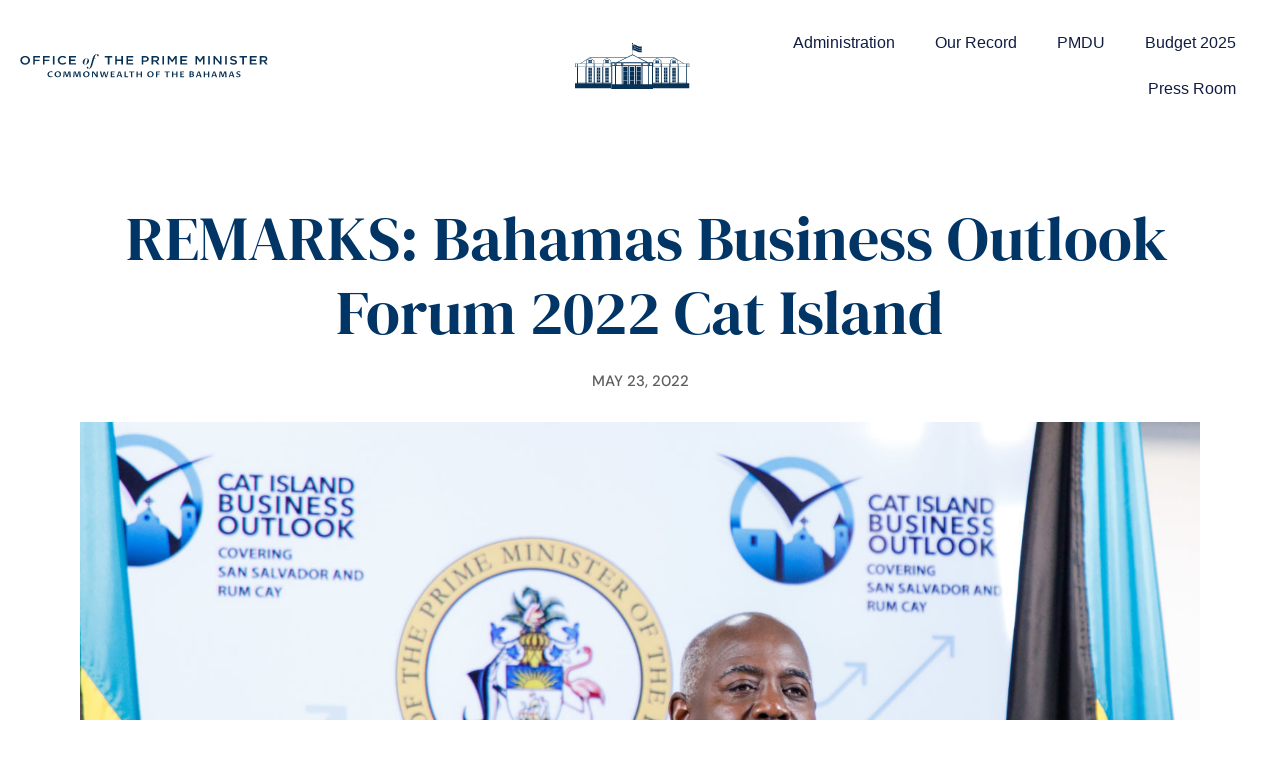

--- FILE ---
content_type: text/html; charset=UTF-8
request_url: https://opm.gov.bs/remarks-to-bahamas-business-outlook-forum-2022-cat-island/
body_size: 11340
content:
<!doctype html>
<html lang="en-US">
<head>
	<meta charset="UTF-8">
	<meta name="viewport" content="width=device-width, initial-scale=1">
	<link rel="profile" href="https://gmpg.org/xfn/11">
	<meta name='robots' content='index, follow, max-image-preview:large, max-snippet:-1, max-video-preview:-1' />

	<!-- This site is optimized with the Yoast SEO plugin v26.8 - https://yoast.com/product/yoast-seo-wordpress/ -->
	<title> REMARKS: Bahamas Business Outlook Forum 2022 Cat Island - Office of the Prime Minister</title>
	<link rel="canonical" href="https://opm.gov.bs/remarks-to-bahamas-business-outlook-forum-2022-cat-island/" />
	<meta property="og:locale" content="en_US" />
	<meta property="og:type" content="article" />
	<meta property="og:title" content=" REMARKS: Bahamas Business Outlook Forum 2022 Cat Island - Office of the Prime Minister" />
	<meta property="og:url" content="https://opm.gov.bs/remarks-to-bahamas-business-outlook-forum-2022-cat-island/" />
	<meta property="og:site_name" content="Office of the Prime Minister" />
	<meta property="article:publisher" content="https://www.facebook.com/opmbs/" />
	<meta property="article:published_time" content="2022-05-23T15:45:27+00:00" />
	<meta property="article:modified_time" content="2022-05-23T15:46:16+00:00" />
	<meta property="og:image" content="https://opm.gov.bs/wp-content/uploads/2022/05/CFP_6747-scaled.jpg" />
	<meta property="og:image:width" content="2560" />
	<meta property="og:image:height" content="1707" />
	<meta property="og:image:type" content="image/jpeg" />
	<meta name="author" content="Adminisrator" />
	<meta name="twitter:card" content="summary_large_image" />
	<meta name="twitter:creator" content="@HonPhilipEDavis" />
	<meta name="twitter:site" content="@HonPhilipEDavis" />
	<meta name="twitter:label1" content="Written by" />
	<meta name="twitter:data1" content="Adminisrator" />
	<script type="application/ld+json" class="yoast-schema-graph">{"@context":"https://schema.org","@graph":[{"@type":"Article","@id":"https://opm.gov.bs/remarks-to-bahamas-business-outlook-forum-2022-cat-island/#article","isPartOf":{"@id":"https://opm.gov.bs/remarks-to-bahamas-business-outlook-forum-2022-cat-island/"},"author":{"name":"Adminisrator","@id":"https://opm.gov.bs/#/schema/person/f4583840682958de14be7705046594fb"},"headline":" REMARKS: Bahamas Business Outlook Forum 2022 Cat Island","datePublished":"2022-05-23T15:45:27+00:00","dateModified":"2022-05-23T15:46:16+00:00","mainEntityOfPage":{"@id":"https://opm.gov.bs/remarks-to-bahamas-business-outlook-forum-2022-cat-island/"},"wordCount":7,"publisher":{"@id":"https://opm.gov.bs/#organization"},"image":{"@id":"https://opm.gov.bs/remarks-to-bahamas-business-outlook-forum-2022-cat-island/#primaryimage"},"thumbnailUrl":"https://opm.gov.bs/wp-content/uploads/2022/05/CFP_6747-scaled.jpg","articleSection":["Speeches"],"inLanguage":"en-US"},{"@type":"WebPage","@id":"https://opm.gov.bs/remarks-to-bahamas-business-outlook-forum-2022-cat-island/","url":"https://opm.gov.bs/remarks-to-bahamas-business-outlook-forum-2022-cat-island/","name":" REMARKS: Bahamas Business Outlook Forum 2022 Cat Island - Office of the Prime Minister","isPartOf":{"@id":"https://opm.gov.bs/#website"},"primaryImageOfPage":{"@id":"https://opm.gov.bs/remarks-to-bahamas-business-outlook-forum-2022-cat-island/#primaryimage"},"image":{"@id":"https://opm.gov.bs/remarks-to-bahamas-business-outlook-forum-2022-cat-island/#primaryimage"},"thumbnailUrl":"https://opm.gov.bs/wp-content/uploads/2022/05/CFP_6747-scaled.jpg","datePublished":"2022-05-23T15:45:27+00:00","dateModified":"2022-05-23T15:46:16+00:00","breadcrumb":{"@id":"https://opm.gov.bs/remarks-to-bahamas-business-outlook-forum-2022-cat-island/#breadcrumb"},"inLanguage":"en-US","potentialAction":[{"@type":"ReadAction","target":["https://opm.gov.bs/remarks-to-bahamas-business-outlook-forum-2022-cat-island/"]}]},{"@type":"ImageObject","inLanguage":"en-US","@id":"https://opm.gov.bs/remarks-to-bahamas-business-outlook-forum-2022-cat-island/#primaryimage","url":"https://opm.gov.bs/wp-content/uploads/2022/05/CFP_6747-scaled.jpg","contentUrl":"https://opm.gov.bs/wp-content/uploads/2022/05/CFP_6747-scaled.jpg","width":2560,"height":1707,"caption":"Office Of The Prime Minister, Hon Philip Davis"},{"@type":"BreadcrumbList","@id":"https://opm.gov.bs/remarks-to-bahamas-business-outlook-forum-2022-cat-island/#breadcrumb","itemListElement":[{"@type":"ListItem","position":1,"name":"Home","item":"https://opm.gov.bs/"},{"@type":"ListItem","position":2,"name":"Press Office","item":"https://opm.gov.bs/press-office/"},{"@type":"ListItem","position":3,"name":" REMARKS: Bahamas Business Outlook Forum 2022 Cat Island"}]},{"@type":"WebSite","@id":"https://opm.gov.bs/#website","url":"https://opm.gov.bs/","name":"Office of the Prime Minister","description":"The Commonwealth of the Bahamas","publisher":{"@id":"https://opm.gov.bs/#organization"},"potentialAction":[{"@type":"SearchAction","target":{"@type":"EntryPoint","urlTemplate":"https://opm.gov.bs/?s={search_term_string}"},"query-input":{"@type":"PropertyValueSpecification","valueRequired":true,"valueName":"search_term_string"}}],"inLanguage":"en-US"},{"@type":"Organization","@id":"https://opm.gov.bs/#organization","name":"Office of the Prime Minister","url":"https://opm.gov.bs/","logo":{"@type":"ImageObject","inLanguage":"en-US","@id":"https://opm.gov.bs/#/schema/logo/image/","url":"https://opm.gov.bs/wp-content/uploads/2023/04/logo-text-logo.svg","contentUrl":"https://opm.gov.bs/wp-content/uploads/2023/04/logo-text-logo.svg","width":269,"height":26,"caption":"Office of the Prime Minister"},"image":{"@id":"https://opm.gov.bs/#/schema/logo/image/"},"sameAs":["https://www.facebook.com/opmbs/","https://x.com/HonPhilipEDavis"]},{"@type":"Person","@id":"https://opm.gov.bs/#/schema/person/f4583840682958de14be7705046594fb","name":"Adminisrator","image":{"@type":"ImageObject","inLanguage":"en-US","@id":"https://opm.gov.bs/#/schema/person/image/","url":"https://secure.gravatar.com/avatar/5a96d5e4d6ea24dd49b3230f93d48bc6070ecaae2f9c69b08559a3d863cf2cf6?s=96&d=wp_user_avatar&r=g","contentUrl":"https://secure.gravatar.com/avatar/5a96d5e4d6ea24dd49b3230f93d48bc6070ecaae2f9c69b08559a3d863cf2cf6?s=96&d=wp_user_avatar&r=g","caption":"Adminisrator"},"url":"https://opm.gov.bs/author/admin/"}]}</script>
	<!-- / Yoast SEO plugin. -->


<link rel='dns-prefetch' href='//www.googletagmanager.com' />
<link rel="alternate" type="application/rss+xml" title="Office of the Prime Minister &raquo; Feed" href="https://opm.gov.bs/feed/" />
<link rel="alternate" type="application/rss+xml" title="Office of the Prime Minister &raquo; Comments Feed" href="https://opm.gov.bs/comments/feed/" />
<link rel="alternate" title="oEmbed (JSON)" type="application/json+oembed" href="https://opm.gov.bs/wp-json/oembed/1.0/embed?url=https%3A%2F%2Fopm.gov.bs%2Fremarks-to-bahamas-business-outlook-forum-2022-cat-island%2F" />
<link rel="alternate" title="oEmbed (XML)" type="text/xml+oembed" href="https://opm.gov.bs/wp-json/oembed/1.0/embed?url=https%3A%2F%2Fopm.gov.bs%2Fremarks-to-bahamas-business-outlook-forum-2022-cat-island%2F&#038;format=xml" />
<style id='wp-img-auto-sizes-contain-inline-css'>
img:is([sizes=auto i],[sizes^="auto," i]){contain-intrinsic-size:3000px 1500px}
/*# sourceURL=wp-img-auto-sizes-contain-inline-css */
</style>
<link rel='stylesheet' id='embedpress-css-css' href='https://opm.gov.bs/wp-content/plugins/embedpress/assets/css/embedpress.css?ver=1767692767' media='all' />
<link rel='stylesheet' id='embedpress-blocks-style-css' href='https://opm.gov.bs/wp-content/plugins/embedpress/assets/css/blocks.build.css?ver=1767692767' media='all' />
<link rel='stylesheet' id='embedpress-lazy-load-css-css' href='https://opm.gov.bs/wp-content/plugins/embedpress/assets/css/lazy-load.css?ver=1767692767' media='all' />
<style id='wp-emoji-styles-inline-css'>

	img.wp-smiley, img.emoji {
		display: inline !important;
		border: none !important;
		box-shadow: none !important;
		height: 1em !important;
		width: 1em !important;
		margin: 0 0.07em !important;
		vertical-align: -0.1em !important;
		background: none !important;
		padding: 0 !important;
	}
/*# sourceURL=wp-emoji-styles-inline-css */
</style>
<link rel='stylesheet' id='wp-block-library-css' href='https://opm.gov.bs/wp-includes/css/dist/block-library/style.min.css?ver=6.9' media='all' />
<style id='global-styles-inline-css'>
:root{--wp--preset--aspect-ratio--square: 1;--wp--preset--aspect-ratio--4-3: 4/3;--wp--preset--aspect-ratio--3-4: 3/4;--wp--preset--aspect-ratio--3-2: 3/2;--wp--preset--aspect-ratio--2-3: 2/3;--wp--preset--aspect-ratio--16-9: 16/9;--wp--preset--aspect-ratio--9-16: 9/16;--wp--preset--color--black: #000000;--wp--preset--color--cyan-bluish-gray: #abb8c3;--wp--preset--color--white: #ffffff;--wp--preset--color--pale-pink: #f78da7;--wp--preset--color--vivid-red: #cf2e2e;--wp--preset--color--luminous-vivid-orange: #ff6900;--wp--preset--color--luminous-vivid-amber: #fcb900;--wp--preset--color--light-green-cyan: #7bdcb5;--wp--preset--color--vivid-green-cyan: #00d084;--wp--preset--color--pale-cyan-blue: #8ed1fc;--wp--preset--color--vivid-cyan-blue: #0693e3;--wp--preset--color--vivid-purple: #9b51e0;--wp--preset--gradient--vivid-cyan-blue-to-vivid-purple: linear-gradient(135deg,rgb(6,147,227) 0%,rgb(155,81,224) 100%);--wp--preset--gradient--light-green-cyan-to-vivid-green-cyan: linear-gradient(135deg,rgb(122,220,180) 0%,rgb(0,208,130) 100%);--wp--preset--gradient--luminous-vivid-amber-to-luminous-vivid-orange: linear-gradient(135deg,rgb(252,185,0) 0%,rgb(255,105,0) 100%);--wp--preset--gradient--luminous-vivid-orange-to-vivid-red: linear-gradient(135deg,rgb(255,105,0) 0%,rgb(207,46,46) 100%);--wp--preset--gradient--very-light-gray-to-cyan-bluish-gray: linear-gradient(135deg,rgb(238,238,238) 0%,rgb(169,184,195) 100%);--wp--preset--gradient--cool-to-warm-spectrum: linear-gradient(135deg,rgb(74,234,220) 0%,rgb(151,120,209) 20%,rgb(207,42,186) 40%,rgb(238,44,130) 60%,rgb(251,105,98) 80%,rgb(254,248,76) 100%);--wp--preset--gradient--blush-light-purple: linear-gradient(135deg,rgb(255,206,236) 0%,rgb(152,150,240) 100%);--wp--preset--gradient--blush-bordeaux: linear-gradient(135deg,rgb(254,205,165) 0%,rgb(254,45,45) 50%,rgb(107,0,62) 100%);--wp--preset--gradient--luminous-dusk: linear-gradient(135deg,rgb(255,203,112) 0%,rgb(199,81,192) 50%,rgb(65,88,208) 100%);--wp--preset--gradient--pale-ocean: linear-gradient(135deg,rgb(255,245,203) 0%,rgb(182,227,212) 50%,rgb(51,167,181) 100%);--wp--preset--gradient--electric-grass: linear-gradient(135deg,rgb(202,248,128) 0%,rgb(113,206,126) 100%);--wp--preset--gradient--midnight: linear-gradient(135deg,rgb(2,3,129) 0%,rgb(40,116,252) 100%);--wp--preset--font-size--small: 13px;--wp--preset--font-size--medium: 20px;--wp--preset--font-size--large: 36px;--wp--preset--font-size--x-large: 42px;--wp--preset--spacing--20: 0.44rem;--wp--preset--spacing--30: 0.67rem;--wp--preset--spacing--40: 1rem;--wp--preset--spacing--50: 1.5rem;--wp--preset--spacing--60: 2.25rem;--wp--preset--spacing--70: 3.38rem;--wp--preset--spacing--80: 5.06rem;--wp--preset--shadow--natural: 6px 6px 9px rgba(0, 0, 0, 0.2);--wp--preset--shadow--deep: 12px 12px 50px rgba(0, 0, 0, 0.4);--wp--preset--shadow--sharp: 6px 6px 0px rgba(0, 0, 0, 0.2);--wp--preset--shadow--outlined: 6px 6px 0px -3px rgb(255, 255, 255), 6px 6px rgb(0, 0, 0);--wp--preset--shadow--crisp: 6px 6px 0px rgb(0, 0, 0);}:where(.is-layout-flex){gap: 0.5em;}:where(.is-layout-grid){gap: 0.5em;}body .is-layout-flex{display: flex;}.is-layout-flex{flex-wrap: wrap;align-items: center;}.is-layout-flex > :is(*, div){margin: 0;}body .is-layout-grid{display: grid;}.is-layout-grid > :is(*, div){margin: 0;}:where(.wp-block-columns.is-layout-flex){gap: 2em;}:where(.wp-block-columns.is-layout-grid){gap: 2em;}:where(.wp-block-post-template.is-layout-flex){gap: 1.25em;}:where(.wp-block-post-template.is-layout-grid){gap: 1.25em;}.has-black-color{color: var(--wp--preset--color--black) !important;}.has-cyan-bluish-gray-color{color: var(--wp--preset--color--cyan-bluish-gray) !important;}.has-white-color{color: var(--wp--preset--color--white) !important;}.has-pale-pink-color{color: var(--wp--preset--color--pale-pink) !important;}.has-vivid-red-color{color: var(--wp--preset--color--vivid-red) !important;}.has-luminous-vivid-orange-color{color: var(--wp--preset--color--luminous-vivid-orange) !important;}.has-luminous-vivid-amber-color{color: var(--wp--preset--color--luminous-vivid-amber) !important;}.has-light-green-cyan-color{color: var(--wp--preset--color--light-green-cyan) !important;}.has-vivid-green-cyan-color{color: var(--wp--preset--color--vivid-green-cyan) !important;}.has-pale-cyan-blue-color{color: var(--wp--preset--color--pale-cyan-blue) !important;}.has-vivid-cyan-blue-color{color: var(--wp--preset--color--vivid-cyan-blue) !important;}.has-vivid-purple-color{color: var(--wp--preset--color--vivid-purple) !important;}.has-black-background-color{background-color: var(--wp--preset--color--black) !important;}.has-cyan-bluish-gray-background-color{background-color: var(--wp--preset--color--cyan-bluish-gray) !important;}.has-white-background-color{background-color: var(--wp--preset--color--white) !important;}.has-pale-pink-background-color{background-color: var(--wp--preset--color--pale-pink) !important;}.has-vivid-red-background-color{background-color: var(--wp--preset--color--vivid-red) !important;}.has-luminous-vivid-orange-background-color{background-color: var(--wp--preset--color--luminous-vivid-orange) !important;}.has-luminous-vivid-amber-background-color{background-color: var(--wp--preset--color--luminous-vivid-amber) !important;}.has-light-green-cyan-background-color{background-color: var(--wp--preset--color--light-green-cyan) !important;}.has-vivid-green-cyan-background-color{background-color: var(--wp--preset--color--vivid-green-cyan) !important;}.has-pale-cyan-blue-background-color{background-color: var(--wp--preset--color--pale-cyan-blue) !important;}.has-vivid-cyan-blue-background-color{background-color: var(--wp--preset--color--vivid-cyan-blue) !important;}.has-vivid-purple-background-color{background-color: var(--wp--preset--color--vivid-purple) !important;}.has-black-border-color{border-color: var(--wp--preset--color--black) !important;}.has-cyan-bluish-gray-border-color{border-color: var(--wp--preset--color--cyan-bluish-gray) !important;}.has-white-border-color{border-color: var(--wp--preset--color--white) !important;}.has-pale-pink-border-color{border-color: var(--wp--preset--color--pale-pink) !important;}.has-vivid-red-border-color{border-color: var(--wp--preset--color--vivid-red) !important;}.has-luminous-vivid-orange-border-color{border-color: var(--wp--preset--color--luminous-vivid-orange) !important;}.has-luminous-vivid-amber-border-color{border-color: var(--wp--preset--color--luminous-vivid-amber) !important;}.has-light-green-cyan-border-color{border-color: var(--wp--preset--color--light-green-cyan) !important;}.has-vivid-green-cyan-border-color{border-color: var(--wp--preset--color--vivid-green-cyan) !important;}.has-pale-cyan-blue-border-color{border-color: var(--wp--preset--color--pale-cyan-blue) !important;}.has-vivid-cyan-blue-border-color{border-color: var(--wp--preset--color--vivid-cyan-blue) !important;}.has-vivid-purple-border-color{border-color: var(--wp--preset--color--vivid-purple) !important;}.has-vivid-cyan-blue-to-vivid-purple-gradient-background{background: var(--wp--preset--gradient--vivid-cyan-blue-to-vivid-purple) !important;}.has-light-green-cyan-to-vivid-green-cyan-gradient-background{background: var(--wp--preset--gradient--light-green-cyan-to-vivid-green-cyan) !important;}.has-luminous-vivid-amber-to-luminous-vivid-orange-gradient-background{background: var(--wp--preset--gradient--luminous-vivid-amber-to-luminous-vivid-orange) !important;}.has-luminous-vivid-orange-to-vivid-red-gradient-background{background: var(--wp--preset--gradient--luminous-vivid-orange-to-vivid-red) !important;}.has-very-light-gray-to-cyan-bluish-gray-gradient-background{background: var(--wp--preset--gradient--very-light-gray-to-cyan-bluish-gray) !important;}.has-cool-to-warm-spectrum-gradient-background{background: var(--wp--preset--gradient--cool-to-warm-spectrum) !important;}.has-blush-light-purple-gradient-background{background: var(--wp--preset--gradient--blush-light-purple) !important;}.has-blush-bordeaux-gradient-background{background: var(--wp--preset--gradient--blush-bordeaux) !important;}.has-luminous-dusk-gradient-background{background: var(--wp--preset--gradient--luminous-dusk) !important;}.has-pale-ocean-gradient-background{background: var(--wp--preset--gradient--pale-ocean) !important;}.has-electric-grass-gradient-background{background: var(--wp--preset--gradient--electric-grass) !important;}.has-midnight-gradient-background{background: var(--wp--preset--gradient--midnight) !important;}.has-small-font-size{font-size: var(--wp--preset--font-size--small) !important;}.has-medium-font-size{font-size: var(--wp--preset--font-size--medium) !important;}.has-large-font-size{font-size: var(--wp--preset--font-size--large) !important;}.has-x-large-font-size{font-size: var(--wp--preset--font-size--x-large) !important;}
/*# sourceURL=global-styles-inline-css */
</style>

<style id='classic-theme-styles-inline-css'>
/*! This file is auto-generated */
.wp-block-button__link{color:#fff;background-color:#32373c;border-radius:9999px;box-shadow:none;text-decoration:none;padding:calc(.667em + 2px) calc(1.333em + 2px);font-size:1.125em}.wp-block-file__button{background:#32373c;color:#fff;text-decoration:none}
/*# sourceURL=/wp-includes/css/classic-themes.min.css */
</style>
<link rel='stylesheet' id='hello-elementor-css' href='https://opm.gov.bs/wp-content/themes/hello-elementor/style.min.css?ver=3.0.1' media='all' />
<link rel='stylesheet' id='hello-elementor-theme-style-css' href='https://opm.gov.bs/wp-content/themes/hello-elementor/theme.min.css?ver=3.0.1' media='all' />
<link rel='stylesheet' id='hello-elementor-header-footer-css' href='https://opm.gov.bs/wp-content/themes/hello-elementor/header-footer.min.css?ver=3.0.1' media='all' />
<link rel='stylesheet' id='elementor-frontend-css' href='https://opm.gov.bs/wp-content/plugins/elementor/assets/css/frontend.min.css?ver=3.31.2' media='all' />
<link rel='stylesheet' id='widget-image-css' href='https://opm.gov.bs/wp-content/plugins/elementor/assets/css/widget-image.min.css?ver=3.31.2' media='all' />
<link rel='stylesheet' id='widget-nav-menu-css' href='https://opm.gov.bs/wp-content/plugins/elementor-pro/assets/css/widget-nav-menu.min.css?ver=3.31.2' media='all' />
<link rel='stylesheet' id='widget-heading-css' href='https://opm.gov.bs/wp-content/plugins/elementor/assets/css/widget-heading.min.css?ver=3.31.2' media='all' />
<link rel='stylesheet' id='widget-post-info-css' href='https://opm.gov.bs/wp-content/plugins/elementor-pro/assets/css/widget-post-info.min.css?ver=3.31.2' media='all' />
<link rel='stylesheet' id='widget-icon-list-css' href='https://opm.gov.bs/wp-content/plugins/elementor/assets/css/widget-icon-list.min.css?ver=3.31.2' media='all' />
<link rel='stylesheet' id='elementor-icons-shared-0-css' href='https://opm.gov.bs/wp-content/plugins/elementor/assets/lib/font-awesome/css/fontawesome.min.css?ver=5.15.3' media='all' />
<link rel='stylesheet' id='elementor-icons-fa-regular-css' href='https://opm.gov.bs/wp-content/plugins/elementor/assets/lib/font-awesome/css/regular.min.css?ver=5.15.3' media='all' />
<link rel='stylesheet' id='elementor-icons-fa-solid-css' href='https://opm.gov.bs/wp-content/plugins/elementor/assets/lib/font-awesome/css/solid.min.css?ver=5.15.3' media='all' />
<link rel='stylesheet' id='elementor-icons-css' href='https://opm.gov.bs/wp-content/plugins/elementor/assets/lib/eicons/css/elementor-icons.min.css?ver=5.43.0' media='all' />
<link rel='stylesheet' id='elementor-post-2457-css' href='https://opm.gov.bs/wp-content/uploads/elementor/css/post-2457.css?ver=1768902381' media='all' />
<link rel='stylesheet' id='elementor-post-2464-css' href='https://opm.gov.bs/wp-content/uploads/elementor/css/post-2464.css?ver=1768902383' media='all' />
<link rel='stylesheet' id='elementor-post-5083-css' href='https://opm.gov.bs/wp-content/uploads/elementor/css/post-5083.css?ver=1768902383' media='all' />
<link rel='stylesheet' id='elementor-post-288165-css' href='https://opm.gov.bs/wp-content/uploads/elementor/css/post-288165.css?ver=1768902474' media='all' />
<link rel='stylesheet' id='eael-general-css' href='https://opm.gov.bs/wp-content/plugins/essential-addons-for-elementor-lite/assets/front-end/css/view/general.min.css?ver=6.5.7' media='all' />
<link rel='stylesheet' id='elementor-gf-local-dmsans-css' href='https://opm.gov.bs/wp-content/uploads/elementor/google-fonts/css/dmsans.css?ver=1744476684' media='all' />
<link rel='stylesheet' id='elementor-gf-local-dmserifdisplay-css' href='https://opm.gov.bs/wp-content/uploads/elementor/google-fonts/css/dmserifdisplay.css?ver=1744476684' media='all' />
<link rel='stylesheet' id='elementor-icons-fa-brands-css' href='https://opm.gov.bs/wp-content/plugins/elementor/assets/lib/font-awesome/css/brands.min.css?ver=5.15.3' media='all' />
<script src="https://opm.gov.bs/wp-includes/js/jquery/jquery.min.js?ver=3.7.1" id="jquery-core-js"></script>
<script src="https://opm.gov.bs/wp-includes/js/jquery/jquery-migrate.min.js?ver=3.4.1" id="jquery-migrate-js"></script>

<!-- Google tag (gtag.js) snippet added by Site Kit -->
<!-- Google Analytics snippet added by Site Kit -->
<script src="https://www.googletagmanager.com/gtag/js?id=GT-WP5C3TJD" id="google_gtagjs-js" async></script>
<script id="google_gtagjs-js-after">
window.dataLayer = window.dataLayer || [];function gtag(){dataLayer.push(arguments);}
gtag("set","linker",{"domains":["opm.gov.bs"]});
gtag("js", new Date());
gtag("set", "developer_id.dZTNiMT", true);
gtag("config", "GT-WP5C3TJD");
//# sourceURL=google_gtagjs-js-after
</script>
<link rel="https://api.w.org/" href="https://opm.gov.bs/wp-json/" /><link rel="alternate" title="JSON" type="application/json" href="https://opm.gov.bs/wp-json/wp/v2/posts/193510" /><link rel="EditURI" type="application/rsd+xml" title="RSD" href="https://opm.gov.bs/xmlrpc.php?rsd" />
<meta name="generator" content="WordPress 6.9" />
<link rel='shortlink' href='https://opm.gov.bs/?p=193510' />
<meta name="generator" content="Site Kit by Google 1.170.0" /><meta name="generator" content="Elementor 3.31.2; features: additional_custom_breakpoints, e_element_cache; settings: css_print_method-external, google_font-enabled, font_display-auto">
			<style>
				.e-con.e-parent:nth-of-type(n+4):not(.e-lazyloaded):not(.e-no-lazyload),
				.e-con.e-parent:nth-of-type(n+4):not(.e-lazyloaded):not(.e-no-lazyload) * {
					background-image: none !important;
				}
				@media screen and (max-height: 1024px) {
					.e-con.e-parent:nth-of-type(n+3):not(.e-lazyloaded):not(.e-no-lazyload),
					.e-con.e-parent:nth-of-type(n+3):not(.e-lazyloaded):not(.e-no-lazyload) * {
						background-image: none !important;
					}
				}
				@media screen and (max-height: 640px) {
					.e-con.e-parent:nth-of-type(n+2):not(.e-lazyloaded):not(.e-no-lazyload),
					.e-con.e-parent:nth-of-type(n+2):not(.e-lazyloaded):not(.e-no-lazyload) * {
						background-image: none !important;
					}
				}
			</style>
			<link rel="icon" href="https://opm.gov.bs/wp-content/uploads/2020/01/cropped-favicon-32x32.png" sizes="32x32" />
<link rel="icon" href="https://opm.gov.bs/wp-content/uploads/2020/01/cropped-favicon-192x192.png" sizes="192x192" />
<link rel="apple-touch-icon" href="https://opm.gov.bs/wp-content/uploads/2020/01/cropped-favicon-180x180.png" />
<meta name="msapplication-TileImage" content="https://opm.gov.bs/wp-content/uploads/2020/01/cropped-favicon-270x270.png" />
</head>
<body class="wp-singular post-template-default single single-post postid-193510 single-format-standard wp-custom-logo wp-theme-hello-elementor elementor-default elementor-kit-2457 elementor-page-288165">


<a class="skip-link screen-reader-text" href="#content">Skip to content</a>

		<header data-elementor-type="header" data-elementor-id="2464" class="elementor elementor-2464 elementor-location-header" data-elementor-post-type="elementor_library">
					<header class="elementor-section elementor-top-section elementor-element elementor-element-f63ba73 elementor-section-content-middle elementHeader elementor-hidden-tablet elementor-hidden-phone elementor-section-boxed elementor-section-height-default elementor-section-height-default" data-id="f63ba73" data-element_type="section" data-settings="{&quot;background_background&quot;:&quot;classic&quot;}">
						<div class="elementor-container elementor-column-gap-no">
					<div class="elementor-column elementor-col-33 elementor-top-column elementor-element elementor-element-199fc9f" data-id="199fc9f" data-element_type="column">
			<div class="elementor-widget-wrap elementor-element-populated">
						<div class="elementor-element elementor-element-2e034b6 elementor-widget elementor-widget-image" data-id="2e034b6" data-element_type="widget" data-widget_type="image.default">
				<div class="elementor-widget-container">
																<a href="/">
							<img width="269" height="26" src="https://opm.gov.bs/wp-content/uploads/2023/04/logo-text-logo.svg" class="attachment-large size-large wp-image-287626" alt="Office of the Prime Minister" />								</a>
															</div>
				</div>
					</div>
		</div>
				<div class="elementor-column elementor-col-33 elementor-top-column elementor-element elementor-element-8b18160" data-id="8b18160" data-element_type="column">
			<div class="elementor-widget-wrap elementor-element-populated">
						<div class="elementor-element elementor-element-f00d9ee elementor-widget elementor-widget-image" data-id="f00d9ee" data-element_type="widget" data-widget_type="image.default">
				<div class="elementor-widget-container">
																<a href="/">
							<img width="115" height="48" src="https://opm.gov.bs/wp-content/uploads/2023/04/opm-workmark-logo.svg" class="attachment-large size-large wp-image-287631" alt="OPM Logo - Wordmark" />								</a>
															</div>
				</div>
					</div>
		</div>
				<div class="elementor-column elementor-col-33 elementor-top-column elementor-element elementor-element-0e487dc" data-id="0e487dc" data-element_type="column">
			<div class="elementor-widget-wrap elementor-element-populated">
						<div class="elementor-element elementor-element-9afc637 elementor-nav-menu__align-end elementor-widget__width-initial elementor-nav-menu--dropdown-tablet elementor-nav-menu__text-align-aside elementor-nav-menu--toggle elementor-nav-menu--burger elementor-widget elementor-widget-nav-menu" data-id="9afc637" data-element_type="widget" data-settings="{&quot;submenu_icon&quot;:{&quot;value&quot;:&quot;&lt;i class=\&quot;fas fa-chevron-down\&quot;&gt;&lt;\/i&gt;&quot;,&quot;library&quot;:&quot;fa-solid&quot;},&quot;layout&quot;:&quot;horizontal&quot;,&quot;toggle&quot;:&quot;burger&quot;}" data-widget_type="nav-menu.default">
				<div class="elementor-widget-container">
								<nav aria-label="Menu" class="elementor-nav-menu--main elementor-nav-menu__container elementor-nav-menu--layout-horizontal e--pointer-background e--animation-fade">
				<ul id="menu-1-9afc637" class="elementor-nav-menu"><li class="menu-item menu-item-type-post_type menu-item-object-page menu-item-287911"><a href="https://opm.gov.bs/administration/" class="elementor-item">Administration</a></li>
<li class="menu-item menu-item-type-post_type menu-item-object-page menu-item-288357"><a href="https://opm.gov.bs/our-record/" class="elementor-item">Our Record</a></li>
<li class="menu-item menu-item-type-post_type menu-item-object-page menu-item-293052"><a href="https://opm.gov.bs/pmdu/" class="elementor-item">PMDU</a></li>
<li class="menu-item menu-item-type-custom menu-item-object-custom menu-item-287535"><a href="https://bahamasbudget.gov.bs/" class="elementor-item">Budget 2025</a></li>
<li class="menu-item menu-item-type-post_type menu-item-object-page menu-item-287912"><a href="https://opm.gov.bs/press-room/" class="elementor-item">Press Room</a></li>
</ul>			</nav>
					<div class="elementor-menu-toggle" role="button" tabindex="0" aria-label="Menu Toggle" aria-expanded="false">
			<i aria-hidden="true" role="presentation" class="elementor-menu-toggle__icon--open eicon-menu-bar"></i><i aria-hidden="true" role="presentation" class="elementor-menu-toggle__icon--close eicon-close"></i>		</div>
					<nav class="elementor-nav-menu--dropdown elementor-nav-menu__container" aria-hidden="true">
				<ul id="menu-2-9afc637" class="elementor-nav-menu"><li class="menu-item menu-item-type-post_type menu-item-object-page menu-item-287911"><a href="https://opm.gov.bs/administration/" class="elementor-item" tabindex="-1">Administration</a></li>
<li class="menu-item menu-item-type-post_type menu-item-object-page menu-item-288357"><a href="https://opm.gov.bs/our-record/" class="elementor-item" tabindex="-1">Our Record</a></li>
<li class="menu-item menu-item-type-post_type menu-item-object-page menu-item-293052"><a href="https://opm.gov.bs/pmdu/" class="elementor-item" tabindex="-1">PMDU</a></li>
<li class="menu-item menu-item-type-custom menu-item-object-custom menu-item-287535"><a href="https://bahamasbudget.gov.bs/" class="elementor-item" tabindex="-1">Budget 2025</a></li>
<li class="menu-item menu-item-type-post_type menu-item-object-page menu-item-287912"><a href="https://opm.gov.bs/press-room/" class="elementor-item" tabindex="-1">Press Room</a></li>
</ul>			</nav>
						</div>
				</div>
					</div>
		</div>
					</div>
		</header>
				<header class="elementor-section elementor-top-section elementor-element elementor-element-012f959 elementor-section-full_width elementor-section-content-middle elementor-hidden-desktop elementor-section-height-default elementor-section-height-default" data-id="012f959" data-element_type="section" data-settings="{&quot;background_background&quot;:&quot;classic&quot;}">
						<div class="elementor-container elementor-column-gap-no">
					<div class="elementor-column elementor-col-50 elementor-top-column elementor-element elementor-element-67f1c13" data-id="67f1c13" data-element_type="column">
			<div class="elementor-widget-wrap elementor-element-populated">
						<div class="elementor-element elementor-element-115bd12 elementor-widget elementor-widget-theme-site-logo elementor-widget-image" data-id="115bd12" data-element_type="widget" data-widget_type="theme-site-logo.default">
				<div class="elementor-widget-container">
											<a href="https://opm.gov.bs">
			<img width="269" height="26" src="https://opm.gov.bs/wp-content/uploads/2023/04/logo-text-logo.svg" class="attachment-full size-full wp-image-287626" alt="Office of the Prime Minister" />				</a>
											</div>
				</div>
					</div>
		</div>
				<div class="elementor-column elementor-col-50 elementor-top-column elementor-element elementor-element-eaa2701 elementor-hidden-desktop" data-id="eaa2701" data-element_type="column">
			<div class="elementor-widget-wrap elementor-element-populated">
						<div class="elementor-element elementor-element-10bc52b elementor-nav-menu__align-end elementor-nav-menu--stretch elementor-nav-menu--dropdown-tablet elementor-nav-menu__text-align-aside elementor-nav-menu--toggle elementor-nav-menu--burger elementor-widget elementor-widget-nav-menu" data-id="10bc52b" data-element_type="widget" data-settings="{&quot;full_width&quot;:&quot;stretch&quot;,&quot;layout&quot;:&quot;horizontal&quot;,&quot;submenu_icon&quot;:{&quot;value&quot;:&quot;&lt;i class=\&quot;fas fa-caret-down\&quot;&gt;&lt;\/i&gt;&quot;,&quot;library&quot;:&quot;fa-solid&quot;},&quot;toggle&quot;:&quot;burger&quot;}" data-widget_type="nav-menu.default">
				<div class="elementor-widget-container">
								<nav aria-label="Menu" class="elementor-nav-menu--main elementor-nav-menu__container elementor-nav-menu--layout-horizontal e--pointer-underline e--animation-fade">
				<ul id="menu-1-10bc52b" class="elementor-nav-menu"><li class="menu-item menu-item-type-post_type menu-item-object-page menu-item-287911"><a href="https://opm.gov.bs/administration/" class="elementor-item">Administration</a></li>
<li class="menu-item menu-item-type-post_type menu-item-object-page menu-item-288357"><a href="https://opm.gov.bs/our-record/" class="elementor-item">Our Record</a></li>
<li class="menu-item menu-item-type-post_type menu-item-object-page menu-item-293052"><a href="https://opm.gov.bs/pmdu/" class="elementor-item">PMDU</a></li>
<li class="menu-item menu-item-type-custom menu-item-object-custom menu-item-287535"><a href="https://bahamasbudget.gov.bs/" class="elementor-item">Budget 2025</a></li>
<li class="menu-item menu-item-type-post_type menu-item-object-page menu-item-287912"><a href="https://opm.gov.bs/press-room/" class="elementor-item">Press Room</a></li>
</ul>			</nav>
					<div class="elementor-menu-toggle" role="button" tabindex="0" aria-label="Menu Toggle" aria-expanded="false">
			<i aria-hidden="true" role="presentation" class="elementor-menu-toggle__icon--open eicon-menu-bar"></i><i aria-hidden="true" role="presentation" class="elementor-menu-toggle__icon--close eicon-close"></i>		</div>
					<nav class="elementor-nav-menu--dropdown elementor-nav-menu__container" aria-hidden="true">
				<ul id="menu-2-10bc52b" class="elementor-nav-menu"><li class="menu-item menu-item-type-post_type menu-item-object-page menu-item-287911"><a href="https://opm.gov.bs/administration/" class="elementor-item" tabindex="-1">Administration</a></li>
<li class="menu-item menu-item-type-post_type menu-item-object-page menu-item-288357"><a href="https://opm.gov.bs/our-record/" class="elementor-item" tabindex="-1">Our Record</a></li>
<li class="menu-item menu-item-type-post_type menu-item-object-page menu-item-293052"><a href="https://opm.gov.bs/pmdu/" class="elementor-item" tabindex="-1">PMDU</a></li>
<li class="menu-item menu-item-type-custom menu-item-object-custom menu-item-287535"><a href="https://bahamasbudget.gov.bs/" class="elementor-item" tabindex="-1">Budget 2025</a></li>
<li class="menu-item menu-item-type-post_type menu-item-object-page menu-item-287912"><a href="https://opm.gov.bs/press-room/" class="elementor-item" tabindex="-1">Press Room</a></li>
</ul>			</nav>
						</div>
				</div>
					</div>
		</div>
					</div>
		</header>
				</header>
				<div data-elementor-type="single-post" data-elementor-id="288165" class="elementor elementor-288165 elementor-location-single post-193510 post type-post status-publish format-standard has-post-thumbnail hentry category-speeches" data-elementor-post-type="elementor_library">
					<section class="elementor-section elementor-top-section elementor-element elementor-element-ff4efe8 elementor-section-boxed elementor-section-height-default elementor-section-height-default" data-id="ff4efe8" data-element_type="section">
						<div class="elementor-container elementor-column-gap-default">
					<div class="elementor-column elementor-col-100 elementor-top-column elementor-element elementor-element-2854683" data-id="2854683" data-element_type="column">
			<div class="elementor-widget-wrap elementor-element-populated">
						<div class="elementor-element elementor-element-537e133 elementor-widget elementor-widget-theme-post-title elementor-page-title elementor-widget-heading" data-id="537e133" data-element_type="widget" data-widget_type="theme-post-title.default">
				<div class="elementor-widget-container">
					<h1 class="elementor-heading-title elementor-size-default"> REMARKS:  Bahamas Business Outlook Forum 2022 Cat Island</h1>				</div>
				</div>
				<div class="elementor-element elementor-element-e7b75a0 elementor-align-center elementor-widget__width-initial elementor-widget elementor-widget-post-info" data-id="e7b75a0" data-element_type="widget" data-widget_type="post-info.default">
				<div class="elementor-widget-container">
							<ul class="elementor-inline-items elementor-icon-list-items elementor-post-info">
								<li class="elementor-icon-list-item elementor-repeater-item-841f575 elementor-inline-item" itemprop="datePublished">
						<a href="https://opm.gov.bs/2022/05/23/">
														<span class="elementor-icon-list-text elementor-post-info__item elementor-post-info__item--type-date">
										<time>May 23, 2022</time>					</span>
									</a>
				</li>
				</ul>
						</div>
				</div>
				<div class="elementor-element elementor-element-3595d24 elementor-widget elementor-widget-theme-post-featured-image elementor-widget-image" data-id="3595d24" data-element_type="widget" data-widget_type="theme-post-featured-image.default">
				<div class="elementor-widget-container">
															<img width="2560" height="1707" src="https://opm.gov.bs/wp-content/uploads/2022/05/CFP_6747-scaled.jpg" class="attachment-full size-full wp-image-193517" alt="" srcset="https://opm.gov.bs/wp-content/uploads/2022/05/CFP_6747-scaled.jpg 2560w, https://opm.gov.bs/wp-content/uploads/2022/05/CFP_6747-300x200.jpg 300w, https://opm.gov.bs/wp-content/uploads/2022/05/CFP_6747-768x512.jpg 768w, https://opm.gov.bs/wp-content/uploads/2022/05/CFP_6747-1536x1024.jpg 1536w, https://opm.gov.bs/wp-content/uploads/2022/05/CFP_6747-2048x1365.jpg 2048w" sizes="(max-width: 2560px) 100vw, 2560px" />															</div>
				</div>
					</div>
		</div>
					</div>
		</section>
				</div>
				<footer data-elementor-type="footer" data-elementor-id="5083" class="elementor elementor-5083 elementor-location-footer" data-elementor-post-type="elementor_library">
					<section class="elementor-section elementor-top-section elementor-element elementor-element-3ba5d11d elementor-section-full_width elementor-section-height-default elementor-section-height-default" data-id="3ba5d11d" data-element_type="section">
						<div class="elementor-container elementor-column-gap-default">
					<div class="elementor-column elementor-col-100 elementor-top-column elementor-element elementor-element-603597d3" data-id="603597d3" data-element_type="column">
			<div class="elementor-widget-wrap">
							</div>
		</div>
					</div>
		</section>
				<section class="elementor-section elementor-top-section elementor-element elementor-element-2559982a elementor-section-boxed elementor-section-height-default elementor-section-height-default" data-id="2559982a" data-element_type="section" data-settings="{&quot;background_background&quot;:&quot;classic&quot;}">
						<div class="elementor-container elementor-column-gap-default">
					<div class="elementor-column elementor-col-25 elementor-top-column elementor-element elementor-element-18c8dd0e" data-id="18c8dd0e" data-element_type="column">
			<div class="elementor-widget-wrap elementor-element-populated">
						<div class="elementor-element elementor-element-444844f elementor-widget elementor-widget-text-editor" data-id="444844f" data-element_type="widget" data-widget_type="text-editor.default">
				<div class="elementor-widget-container">
									<p><a href="/">Home</a></p><p><a href="/administration">Administration</a></p><p><a href="/priorities">Priorities</a></p><p><a href="/our-record">Our Record</a></p>								</div>
				</div>
					</div>
		</div>
				<div class="elementor-column elementor-col-25 elementor-top-column elementor-element elementor-element-1004c19" data-id="1004c19" data-element_type="column">
			<div class="elementor-widget-wrap elementor-element-populated">
						<div class="elementor-element elementor-element-747118f elementor-widget elementor-widget-text-editor" data-id="747118f" data-element_type="widget" data-widget_type="text-editor.default">
				<div class="elementor-widget-container">
									<p><a href="/press-room">Press Room</a></p><p><a href="/your-gov-your-voice">Your Gov Your Voice<br /></a></p><p><a href="/agencies">Agencies</a></p><p><a href="https://bahamasbudget.gov.bs/">Budget 2025</a></p>								</div>
				</div>
					</div>
		</div>
				<div class="elementor-column elementor-col-25 elementor-top-column elementor-element elementor-element-1c58859" data-id="1c58859" data-element_type="column">
			<div class="elementor-widget-wrap elementor-element-populated">
						<div class="elementor-element elementor-element-a9a27c0 elementor-widget elementor-widget-text-editor" data-id="a9a27c0" data-element_type="widget" data-widget_type="text-editor.default">
				<div class="elementor-widget-container">
									<p><a href="/contact">Contact Us</a></p><p><a href="/privacy-policy">Privacy Policy</a></p><p><a href="/terms">Terms of Use</a></p><p><a href="/accessibility">Accessibility Statement</a></p>								</div>
				</div>
					</div>
		</div>
				<div class="elementor-column elementor-col-25 elementor-top-column elementor-element elementor-element-e398d17" data-id="e398d17" data-element_type="column">
			<div class="elementor-widget-wrap elementor-element-populated">
						<div class="elementor-element elementor-element-8bc67b5 elementor-widget__width-initial elementor-view-default elementor-widget elementor-widget-icon" data-id="8bc67b5" data-element_type="widget" data-widget_type="icon.default">
				<div class="elementor-widget-container">
							<div class="elementor-icon-wrapper">
			<a class="elementor-icon" href="https://www.facebook.com/opmbs/" target="_blank">
			<i aria-hidden="true" class="fab fa-facebook-f"></i>			</a>
		</div>
						</div>
				</div>
				<div class="elementor-element elementor-element-bd16d9d elementor-widget__width-initial elementor-view-default elementor-widget elementor-widget-icon" data-id="bd16d9d" data-element_type="widget" data-widget_type="icon.default">
				<div class="elementor-widget-container">
							<div class="elementor-icon-wrapper">
			<a class="elementor-icon" href="https://www.instagram.com/opmthebahamas/" target="_blank">
			<i aria-hidden="true" class="fab fa-instagram"></i>			</a>
		</div>
						</div>
				</div>
				<div class="elementor-element elementor-element-176b7da elementor-widget__width-initial elementor-view-default elementor-widget elementor-widget-icon" data-id="176b7da" data-element_type="widget" data-widget_type="icon.default">
				<div class="elementor-widget-container">
							<div class="elementor-icon-wrapper">
			<a class="elementor-icon" href="https://twitter.com/opmthebahamas" target="_blank">
			<i aria-hidden="true" class="fab fa-twitter"></i>			</a>
		</div>
						</div>
				</div>
				<div class="elementor-element elementor-element-77ba4dd elementor-widget elementor-widget-text-editor" data-id="77ba4dd" data-element_type="widget" data-widget_type="text-editor.default">
				<div class="elementor-widget-container">
									<p><strong>Cecil Wallace-Whitfield Centre</strong><br />P.O. Box:CB-10980<br />Nassau, Bahamas</p>								</div>
				</div>
				<div class="elementor-element elementor-element-e1667c3 elementor-widget elementor-widget-text-editor" data-id="e1667c3" data-element_type="widget" data-widget_type="text-editor.default">
				<div class="elementor-widget-container">
									<p><a href="https://opm.gov.bs/"><strong>OPM.GOV.BS</strong></a></p>								</div>
				</div>
					</div>
		</div>
					</div>
		</section>
				<section class="elementor-section elementor-top-section elementor-element elementor-element-10147a0 elementor-section-boxed elementor-section-height-default elementor-section-height-default" data-id="10147a0" data-element_type="section" data-settings="{&quot;background_background&quot;:&quot;classic&quot;}">
						<div class="elementor-container elementor-column-gap-default">
					<div class="elementor-column elementor-col-100 elementor-top-column elementor-element elementor-element-3058bdd" data-id="3058bdd" data-element_type="column">
			<div class="elementor-widget-wrap elementor-element-populated">
						<div class="elementor-element elementor-element-39ed218 elementor-widget elementor-widget-text-editor" data-id="39ed218" data-element_type="widget" data-widget_type="text-editor.default">
				<div class="elementor-widget-container">
									<p>© Office of the Prime Minister 2025. All Rights Reserved.</p>								</div>
				</div>
					</div>
		</div>
					</div>
		</section>
				</footer>
		
<script type="speculationrules">
{"prefetch":[{"source":"document","where":{"and":[{"href_matches":"/*"},{"not":{"href_matches":["/wp-*.php","/wp-admin/*","/wp-content/uploads/*","/wp-content/*","/wp-content/plugins/*","/wp-content/themes/hello-elementor/*","/*\\?(.+)"]}},{"not":{"selector_matches":"a[rel~=\"nofollow\"]"}},{"not":{"selector_matches":".no-prefetch, .no-prefetch a"}}]},"eagerness":"conservative"}]}
</script>
<script>
              (function(e){
                  var el = document.createElement('script');
                  el.setAttribute('data-account', 'V7YMfAVfRk');
                  el.setAttribute('src', 'https://cdn.userway.org/widget.js');
                  document.body.appendChild(el);
                })();
              </script>			<script>
				const lazyloadRunObserver = () => {
					const lazyloadBackgrounds = document.querySelectorAll( `.e-con.e-parent:not(.e-lazyloaded)` );
					const lazyloadBackgroundObserver = new IntersectionObserver( ( entries ) => {
						entries.forEach( ( entry ) => {
							if ( entry.isIntersecting ) {
								let lazyloadBackground = entry.target;
								if( lazyloadBackground ) {
									lazyloadBackground.classList.add( 'e-lazyloaded' );
								}
								lazyloadBackgroundObserver.unobserve( entry.target );
							}
						});
					}, { rootMargin: '200px 0px 200px 0px' } );
					lazyloadBackgrounds.forEach( ( lazyloadBackground ) => {
						lazyloadBackgroundObserver.observe( lazyloadBackground );
					} );
				};
				const events = [
					'DOMContentLoaded',
					'elementor/lazyload/observe',
				];
				events.forEach( ( event ) => {
					document.addEventListener( event, lazyloadRunObserver );
				} );
			</script>
			<script src="https://opm.gov.bs/wp-content/plugins/embedpress/assets/js/gallery-justify.js?ver=1767692767" id="embedpress-gallery-justify-js"></script>
<script src="https://opm.gov.bs/wp-content/plugins/embedpress/assets/js/lazy-load.js?ver=1767692767" id="embedpress-lazy-load-js"></script>
<script src="https://opm.gov.bs/wp-content/plugins/elementor/assets/js/webpack.runtime.min.js?ver=3.31.2" id="elementor-webpack-runtime-js"></script>
<script src="https://opm.gov.bs/wp-content/plugins/elementor/assets/js/frontend-modules.min.js?ver=3.31.2" id="elementor-frontend-modules-js"></script>
<script src="https://opm.gov.bs/wp-includes/js/jquery/ui/core.min.js?ver=1.13.3" id="jquery-ui-core-js"></script>
<script id="elementor-frontend-js-extra">
var EAELImageMaskingConfig = {"svg_dir_url":"https://opm.gov.bs/wp-content/plugins/essential-addons-for-elementor-lite/assets/front-end/img/image-masking/svg-shapes/"};
//# sourceURL=elementor-frontend-js-extra
</script>
<script id="elementor-frontend-js-before">
var elementorFrontendConfig = {"environmentMode":{"edit":false,"wpPreview":false,"isScriptDebug":false},"i18n":{"shareOnFacebook":"Share on Facebook","shareOnTwitter":"Share on Twitter","pinIt":"Pin it","download":"Download","downloadImage":"Download image","fullscreen":"Fullscreen","zoom":"Zoom","share":"Share","playVideo":"Play Video","previous":"Previous","next":"Next","close":"Close","a11yCarouselPrevSlideMessage":"Previous slide","a11yCarouselNextSlideMessage":"Next slide","a11yCarouselFirstSlideMessage":"This is the first slide","a11yCarouselLastSlideMessage":"This is the last slide","a11yCarouselPaginationBulletMessage":"Go to slide"},"is_rtl":false,"breakpoints":{"xs":0,"sm":480,"md":768,"lg":1025,"xl":1440,"xxl":1600},"responsive":{"breakpoints":{"mobile":{"label":"Mobile Portrait","value":767,"default_value":767,"direction":"max","is_enabled":true},"mobile_extra":{"label":"Mobile Landscape","value":880,"default_value":880,"direction":"max","is_enabled":false},"tablet":{"label":"Tablet Portrait","value":1024,"default_value":1024,"direction":"max","is_enabled":true},"tablet_extra":{"label":"Tablet Landscape","value":1200,"default_value":1200,"direction":"max","is_enabled":false},"laptop":{"label":"Laptop","value":1366,"default_value":1366,"direction":"max","is_enabled":false},"widescreen":{"label":"Widescreen","value":2400,"default_value":2400,"direction":"min","is_enabled":false}},"hasCustomBreakpoints":false},"version":"3.31.2","is_static":false,"experimentalFeatures":{"additional_custom_breakpoints":true,"container":true,"theme_builder_v2":true,"nested-elements":true,"e_element_cache":true,"home_screen":true,"global_classes_should_enforce_capabilities":true,"e_variables":true,"cloud-library":true,"e_opt_in_v4_page":true},"urls":{"assets":"https:\/\/opm.gov.bs\/wp-content\/plugins\/elementor\/assets\/","ajaxurl":"https:\/\/opm.gov.bs\/wp-admin\/admin-ajax.php","uploadUrl":"http:\/\/opm.gov.bs\/wp-content\/uploads"},"nonces":{"floatingButtonsClickTracking":"d2bbb89e69"},"swiperClass":"swiper","settings":{"page":[],"editorPreferences":[]},"kit":{"active_breakpoints":["viewport_mobile","viewport_tablet"],"global_image_lightbox":"yes","lightbox_enable_counter":"yes","lightbox_enable_fullscreen":"yes","lightbox_enable_zoom":"yes","lightbox_enable_share":"yes","lightbox_title_src":"title","lightbox_description_src":"description"},"post":{"id":193510,"title":"%C2%A0REMARKS%3A%20Bahamas%20Business%20Outlook%20Forum%202022%20Cat%20Island%20-%20Office%20of%20the%20Prime%20Minister","excerpt":"","featuredImage":"https:\/\/opm.gov.bs\/wp-content\/uploads\/2022\/05\/CFP_6747-2100x1400.jpg"}};
//# sourceURL=elementor-frontend-js-before
</script>
<script src="https://opm.gov.bs/wp-content/plugins/elementor/assets/js/frontend.min.js?ver=3.31.2" id="elementor-frontend-js"></script>
<script src="https://opm.gov.bs/wp-content/plugins/elementor-pro/assets/lib/smartmenus/jquery.smartmenus.min.js?ver=1.2.1" id="smartmenus-js"></script>
<script id="eael-general-js-extra">
var localize = {"ajaxurl":"https://opm.gov.bs/wp-admin/admin-ajax.php","nonce":"b915a75e8d","i18n":{"added":"Added ","compare":"Compare","loading":"Loading..."},"eael_translate_text":{"required_text":"is a required field","invalid_text":"Invalid","billing_text":"Billing","shipping_text":"Shipping","fg_mfp_counter_text":"of"},"page_permalink":"https://opm.gov.bs/remarks-to-bahamas-business-outlook-forum-2022-cat-island/","cart_redirectition":"","cart_page_url":"","el_breakpoints":{"mobile":{"label":"Mobile Portrait","value":767,"default_value":767,"direction":"max","is_enabled":true},"mobile_extra":{"label":"Mobile Landscape","value":880,"default_value":880,"direction":"max","is_enabled":false},"tablet":{"label":"Tablet Portrait","value":1024,"default_value":1024,"direction":"max","is_enabled":true},"tablet_extra":{"label":"Tablet Landscape","value":1200,"default_value":1200,"direction":"max","is_enabled":false},"laptop":{"label":"Laptop","value":1366,"default_value":1366,"direction":"max","is_enabled":false},"widescreen":{"label":"Widescreen","value":2400,"default_value":2400,"direction":"min","is_enabled":false}}};
//# sourceURL=eael-general-js-extra
</script>
<script src="https://opm.gov.bs/wp-content/plugins/essential-addons-for-elementor-lite/assets/front-end/js/view/general.min.js?ver=6.5.7" id="eael-general-js"></script>
<script src="https://opm.gov.bs/wp-content/plugins/elementor-pro/assets/js/webpack-pro.runtime.min.js?ver=3.31.2" id="elementor-pro-webpack-runtime-js"></script>
<script src="https://opm.gov.bs/wp-includes/js/dist/hooks.min.js?ver=dd5603f07f9220ed27f1" id="wp-hooks-js"></script>
<script src="https://opm.gov.bs/wp-includes/js/dist/i18n.min.js?ver=c26c3dc7bed366793375" id="wp-i18n-js"></script>
<script id="wp-i18n-js-after">
wp.i18n.setLocaleData( { 'text direction\u0004ltr': [ 'ltr' ] } );
//# sourceURL=wp-i18n-js-after
</script>
<script id="elementor-pro-frontend-js-before">
var ElementorProFrontendConfig = {"ajaxurl":"https:\/\/opm.gov.bs\/wp-admin\/admin-ajax.php","nonce":"4a46ddda95","urls":{"assets":"https:\/\/opm.gov.bs\/wp-content\/plugins\/elementor-pro\/assets\/","rest":"https:\/\/opm.gov.bs\/wp-json\/"},"settings":{"lazy_load_background_images":true},"popup":{"hasPopUps":true},"shareButtonsNetworks":{"facebook":{"title":"Facebook","has_counter":true},"twitter":{"title":"Twitter"},"linkedin":{"title":"LinkedIn","has_counter":true},"pinterest":{"title":"Pinterest","has_counter":true},"reddit":{"title":"Reddit","has_counter":true},"vk":{"title":"VK","has_counter":true},"odnoklassniki":{"title":"OK","has_counter":true},"tumblr":{"title":"Tumblr"},"digg":{"title":"Digg"},"skype":{"title":"Skype"},"stumbleupon":{"title":"StumbleUpon","has_counter":true},"mix":{"title":"Mix"},"telegram":{"title":"Telegram"},"pocket":{"title":"Pocket","has_counter":true},"xing":{"title":"XING","has_counter":true},"whatsapp":{"title":"WhatsApp"},"email":{"title":"Email"},"print":{"title":"Print"},"x-twitter":{"title":"X"},"threads":{"title":"Threads"}},"facebook_sdk":{"lang":"en_US","app_id":""},"lottie":{"defaultAnimationUrl":"https:\/\/opm.gov.bs\/wp-content\/plugins\/elementor-pro\/modules\/lottie\/assets\/animations\/default.json"}};
//# sourceURL=elementor-pro-frontend-js-before
</script>
<script src="https://opm.gov.bs/wp-content/plugins/elementor-pro/assets/js/frontend.min.js?ver=3.31.2" id="elementor-pro-frontend-js"></script>
<script src="https://opm.gov.bs/wp-content/plugins/elementor-pro/assets/js/elements-handlers.min.js?ver=3.31.2" id="pro-elements-handlers-js"></script>
<script id="wp-emoji-settings" type="application/json">
{"baseUrl":"https://s.w.org/images/core/emoji/17.0.2/72x72/","ext":".png","svgUrl":"https://s.w.org/images/core/emoji/17.0.2/svg/","svgExt":".svg","source":{"concatemoji":"https://opm.gov.bs/wp-includes/js/wp-emoji-release.min.js?ver=6.9"}}
</script>
<script type="module">
/*! This file is auto-generated */
const a=JSON.parse(document.getElementById("wp-emoji-settings").textContent),o=(window._wpemojiSettings=a,"wpEmojiSettingsSupports"),s=["flag","emoji"];function i(e){try{var t={supportTests:e,timestamp:(new Date).valueOf()};sessionStorage.setItem(o,JSON.stringify(t))}catch(e){}}function c(e,t,n){e.clearRect(0,0,e.canvas.width,e.canvas.height),e.fillText(t,0,0);t=new Uint32Array(e.getImageData(0,0,e.canvas.width,e.canvas.height).data);e.clearRect(0,0,e.canvas.width,e.canvas.height),e.fillText(n,0,0);const a=new Uint32Array(e.getImageData(0,0,e.canvas.width,e.canvas.height).data);return t.every((e,t)=>e===a[t])}function p(e,t){e.clearRect(0,0,e.canvas.width,e.canvas.height),e.fillText(t,0,0);var n=e.getImageData(16,16,1,1);for(let e=0;e<n.data.length;e++)if(0!==n.data[e])return!1;return!0}function u(e,t,n,a){switch(t){case"flag":return n(e,"\ud83c\udff3\ufe0f\u200d\u26a7\ufe0f","\ud83c\udff3\ufe0f\u200b\u26a7\ufe0f")?!1:!n(e,"\ud83c\udde8\ud83c\uddf6","\ud83c\udde8\u200b\ud83c\uddf6")&&!n(e,"\ud83c\udff4\udb40\udc67\udb40\udc62\udb40\udc65\udb40\udc6e\udb40\udc67\udb40\udc7f","\ud83c\udff4\u200b\udb40\udc67\u200b\udb40\udc62\u200b\udb40\udc65\u200b\udb40\udc6e\u200b\udb40\udc67\u200b\udb40\udc7f");case"emoji":return!a(e,"\ud83e\u1fac8")}return!1}function f(e,t,n,a){let r;const o=(r="undefined"!=typeof WorkerGlobalScope&&self instanceof WorkerGlobalScope?new OffscreenCanvas(300,150):document.createElement("canvas")).getContext("2d",{willReadFrequently:!0}),s=(o.textBaseline="top",o.font="600 32px Arial",{});return e.forEach(e=>{s[e]=t(o,e,n,a)}),s}function r(e){var t=document.createElement("script");t.src=e,t.defer=!0,document.head.appendChild(t)}a.supports={everything:!0,everythingExceptFlag:!0},new Promise(t=>{let n=function(){try{var e=JSON.parse(sessionStorage.getItem(o));if("object"==typeof e&&"number"==typeof e.timestamp&&(new Date).valueOf()<e.timestamp+604800&&"object"==typeof e.supportTests)return e.supportTests}catch(e){}return null}();if(!n){if("undefined"!=typeof Worker&&"undefined"!=typeof OffscreenCanvas&&"undefined"!=typeof URL&&URL.createObjectURL&&"undefined"!=typeof Blob)try{var e="postMessage("+f.toString()+"("+[JSON.stringify(s),u.toString(),c.toString(),p.toString()].join(",")+"));",a=new Blob([e],{type:"text/javascript"});const r=new Worker(URL.createObjectURL(a),{name:"wpTestEmojiSupports"});return void(r.onmessage=e=>{i(n=e.data),r.terminate(),t(n)})}catch(e){}i(n=f(s,u,c,p))}t(n)}).then(e=>{for(const n in e)a.supports[n]=e[n],a.supports.everything=a.supports.everything&&a.supports[n],"flag"!==n&&(a.supports.everythingExceptFlag=a.supports.everythingExceptFlag&&a.supports[n]);var t;a.supports.everythingExceptFlag=a.supports.everythingExceptFlag&&!a.supports.flag,a.supports.everything||((t=a.source||{}).concatemoji?r(t.concatemoji):t.wpemoji&&t.twemoji&&(r(t.twemoji),r(t.wpemoji)))});
//# sourceURL=https://opm.gov.bs/wp-includes/js/wp-emoji-loader.min.js
</script>

</body>
</html>

<!--Generated by Endurance Page Cache-->